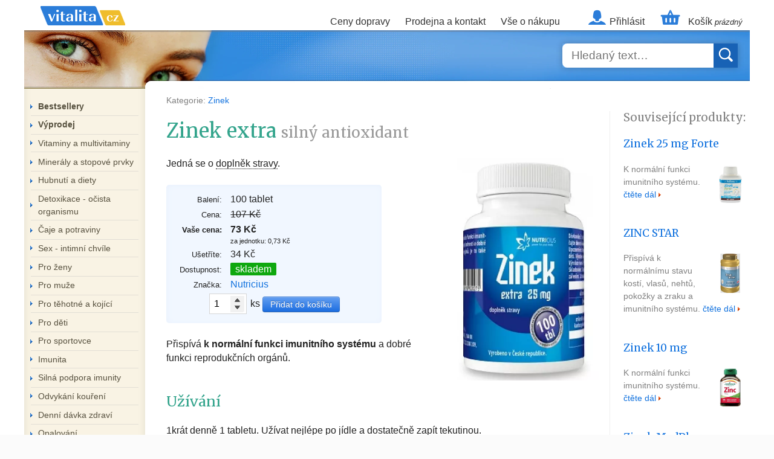

--- FILE ---
content_type: text/html; charset=utf-8
request_url: https://www.vitalita.cz/zinek-extra
body_size: 6670
content:
<!DOCTYPE html>
<html lang="cs">
<head>
	<meta charset="utf-8">
	<meta name="viewport" content="width=device-width, initial-scale=1">

	<title>Zinek extra silný antioxidant &mdash; Vitalita.cz</title>
	<meta property="og:title" content="Zinek extra silný antioxidant">

	<script src="https://www.vitalita.cz/assets/front-AnvR3fkp.js" type="module" crossorigin></script><link rel="stylesheet" href="https://www.vitalita.cz/assets/front-z1mIoDV_.css" crossorigin>
    <!-- eslint-disable-next-script -->
	<script>(function(w,d,s,l,i){ w[l]=w[l]||[];w[l].push({'gtm.start':
	new Date().getTime(),event:'gtm.js'});var f=d.getElementsByTagName(s)[0],
	j=d.createElement(s),dl=l!='dataLayer'?'&l='+l:'';j.async=true;j.src=
	'https://www.googletagmanager.com/gtm.js?id='+i+dl;f.parentNode.insertBefore(j,f);
	})(window,document,'script','dataLayer',"GTM-PT3CRPC8");</script>
	<script src="https://www.googletagmanager.com/gtag/js?id=G-LSFQYHFMD6" async></script><!-- eslint-disable-next-script -->
	<script>
		let cyrb53 = function(f,c){ c=void 0===c?0:c;for(var a=3735928559^c,b=1103547991^c,d=0,e;d<f.length;d++)e=f.charCodeAt(d),a=Math.imul(a^e,2654435761),b=Math.imul(b^e,1597334677);a=Math.imul(a^a>>>16,2246822507)^Math.imul(b^b>>>13,3266489909);b=Math.imul(b^b>>>16,2246822507)^Math.imul(a^a>>>13,3266489909);return 4294967296*(2097151&b)+(a>>>0)};
		let validityInterval = Math.round(new Date() / 1000 / 3600 / 24 / 7);
		let clientIdHash = cyrb53(["18.219.211.37", validityInterval, window.location.host, navigator.userAgent, navigator.language, screen.height, screen.width, screen.colorDepth, new Date().getTimezoneOffset()].join(';')).toString(16);

		window.dataLayer = window.dataLayer || [];
		function gtag(){ dataLayer.push(arguments);}
		gtag('js', new Date());
		gtag('config', "G-LSFQYHFMD6", { client_storage: 'none', anonymize_ip: true, client_id: clientIdHash })
	</script>
	<script>document.documentElement.className += ' js';
	</script>

	<meta name="author" content="&copy; 1999, 2026 Vitalita.cz">
	<meta property="og:image" content="https://www.vitalita.cz/images/banner-625x330.webp">
	<meta property="og:url" content="https://www.vitalita.cz/zinek-extra">
	<meta property="og:site_name" content="Vitalita.cz">

	<link rel="icon" href="/favicon.ico">
	<link rel="icon" href="/assets/icons/favicon.svg" sizes="any" type="image/svg+xml">
	<link rel="apple-touch-icon" href="/assets/icons/apple-touch-icon.png">
	<link rel="manifest" href="/assets/site.webmanifest">
	<meta property="og:type" content="product">

	<link rel="canonical" href="https://www.vitalita.cz/zinek-extra">
	<link rel="preload" href="https://fonts.googleapis.com/css?family=Merriweather:400&amp;subset=latin-ext&amp;display=fallback" as="style">
	<link rel="stylesheet" href="https://fonts.googleapis.com/css?family=Merriweather:400&amp;subset=latin-ext&amp;display=fallback">

	<script type="application/ld+json">{"@context":"https://schema.org","@type":"Product","name":"Zinek extra silný antioxidant","image":"https://img.vitalita.cz/p/m/6138.webp","brand":{"@type":"Brand","name":"Nutricius"},"offers":[{"@type":"Offer","name":"Zinek extra 100 tablet","url":"https://www.vitalita.cz/zinek-extra","image":"https://img.vitalita.cz/p/m/6138.webp","itemCondition":"https://schema.org/NewCondition","availability":"https://schema.org/InStock","priceSpecification":[{"@type":"UnitPriceSpecification","price":73,"priceCurrency":"CZK","valueAddedTaxIncluded":true},{"@type":"UnitPriceSpecification","priceType":"http://schema.org/StrikethroughPrice","price":107,"priceCurrency":"CZK","valueAddedTaxIncluded":true}]}]}</script>
</head>


<body >
<script>
	_hwq = [];
	_hwq.push(['setKey', 'E9395E568E609A426183D27613295D66']);
	_hwq.push(['showWidget', '11', '869', 'Vitalita.cz', 'vitalita-cz']); // homepage footer
</script>
<script src="https://www.heureka.cz/direct/i/gjs.php?n=wdgt&sak=E9395E568E609A426183D27613295D66" async></script>

<div id="fb-root"></div>

<ul class="access">
	<li><a href="#nav-main">Skočit na navigaci</a></li>
	<li><a href="#content">Skočit na obsah</a></li>
</ul>

<div class="container">
<a href="/" class="logo" title="úvodní stránka">Vitalita.cz</a>

<div class="nav-main" id="nav-main">
	<ul>
		<li><a href="/napoveda#doruceni">Ceny dopravy</a></li>
		<li><a href="/kontakt">Prodejna a kontakt</a></li>
		<li><a href="/napoveda">Vše o nákupu</a></li>
		<li class="nav-account"><a href="/zakaznik/">Přihlásit</a></li>
		<li class="nav-basket"><a href="/kosik/"><span>Košík
<small>prázdný</small>
			</span></a>
		</li>
	</ul>
	<ul class="nav-mobile">
		<li class="nav-basket"><a href="/kosik/"> </a></li>
		<li><a class="nav-opener" data-action="menu">MENU</a></li>
	</ul>
</div>


<div class="branding-banner">
	<div class="search-box autocomplete">
		<form action="/search/" method="get" id="frm-searchForm">
			<input type="search" name="q" maxlength="200" id="frm-searchForm-q" required data-nette-rules='[{"op":":filled","msg":"Zadejte prosím hledaný text"}]' placeholder="Hledaný text…" class="autocomplete-input" autocomplete="off"><input type="submit" name="send" value="">
		</form>
		<ul class="autocomplete-result-list"></ul>
	</div>
</div>



<div class="content-wrapper">
	<div id="content" class="content ">


<div id="categories">
	Kategorie:
	<a href="/zinek">
		Zinek
	</a>


</div>


<div class="product-page">
	<h1>
		Zinek extra
		<span>silný antioxidant</span>
	</h1>


	<a href="https://img.vitalita.cz/p/l/6138.webp" class=mainfoto>
		<img src="https://img.vitalita.cz/p/m/6138.webp" alt="Zinek extra photo">
	</a>

	<p>
		Jedná se o <span title="Není určen jako náhrada pestré stravy. Nepřekračujte doporučené dávkování. Ukládejte mimo dosah dětí. Minimální trvanlivost vyznačena na obalu.">doplněk stravy</span>.
	</p>



	<div class="product-params">
		<table>
				<tr>
					<th>Balení:</th>
					<td>100 tablet</td>
				</tr>
			<tr data-free-shipping-row class="hidden">
				<th>Akce:</th>
				<td><span class="instock">Doprava zdarma!</span></td>
			</tr>
			<tr>
				<th>Cena:</th>
				<td>
					<del data-retail-price>107 Kč</del>
				</td>
			</tr>
			<tr>
				<th><strong>Vaše cena:</strong></th>
				<td>
					<strong data-price>73 Kč</strong>
					<div style="font-size: 70%" data-unit-price>
						za jednotku: 0,73 Kč
					</div>
				</td>
			</tr>
			<tr>
				<th>Ušetříte:</th>
				<td data-savings>34 Kč</td>
			</tr>
			<tr>
				<th>Dostupnost:</th>
				<td>
					<div><span class="instock" data-availability-text>skladem</span></div>
					<div data-watch-row class="hidden">
						<i class="hidden" style="font-size: 90%">Bohužel neznáme datum naskladnění.</i>
						<button type=button class="btn watch">hlídat dostupnost</button>
					</div>
				</td>
			</tr>
			<tr>
				<th>Značka:</th>
				<td><a href="/znacka/nutricius">Nutricius</a></td>
			</tr>
		</table>

		<form action="/zinek-extra" method="post" id="frm-buy">
			<div class="button-container">
				<input type="number" name="q" min="1" max="1000" id="frm-buy-q" required data-nette-rules='[{"op":":filled","msg":"number"},{"op":":integer","msg":"Zadejte platné celé číslo."},{"op":":range","msg":"Zadejte hodnotu mezi 1 a 1000.","arg":[1,1000]}]' value="1"> ks <input type="submit" name="send" value="Přidat do košíku">
				<input type="hidden" name="v" value="18136" data-variant-input="">
			</div>
		<input type="hidden" name="_do" value="buy-submit"></form>

	</div>

	<div class="popis">
		<p>Přispívá <strong>k normální funkci imunitního systému</strong> a
dobré funkci reprodukčních orgánů.</p>

<h2 id="toc-uzivani">Užívání</h2>

<p>1krát denně 1 tabletu. Užívat nejlépe po jídle a dostatečně zapít
tekutinou.</p>

<h2 id="toc-slozeni">Složení</h2>

<p>Zinek 25 mg, mikrokrystalická celulóza (objemové činidlo), glukonan
zinečnatý, sodná sůl karboxymethyl­celulozy, stearan hořečnatý
(protispékavá látka), oxid křemičitý.</p>


			<h2>Doplněk stravy</h2>

			<p>Není určen jako náhrada pestré stravy. Nepřekračujte doporučené dávkování. Ukládejte mimo dosah dětí. Minimální trvanlivost vyznačena na obalu.</p>
	</div>
</div>


<h2>Máte dotaz k přípravku?</h2>

<form action="/zinek-extra" method="post" id="frm-messageForm">
	<fieldset id="forum-insert">
		<div class="button-container">

			<p><label for="frm-messageForm-contact">Kontakt na Vás (telefon, email):</label></p>

			<input type="text" name="contact" maxlength="200" id="frm-messageForm-contact" required data-nette-rules='[{"op":":filled","msg":"Zadejte prosím kontakt na Vás (telefon, email)"}]'>

			<div><label for="frm-messageForm-email_fx"></label><input type="text" name="email_fx" data-spam id="frm-messageForm-email_fx" required data-nette-rules='[{"op":":filled","msg":"Toto pole je povinné."},{"op":":equal","msg":"Zadejte prosím číslo 22 (ochrana proti spamu)","arg":22}]'></div>

			<p><label for="frm-messageForm-message">Dotaz:</label></p>

			<textarea name="message" cols="100" rows="8" maxlength="1000" id="frm-messageForm-message" required data-nette-rules='[{"op":":filled","msg":"Napište prosím zprávu"}]'></textarea><br>

			<input type="submit" name="send" value="ODESLAT">
		</div>
	</fieldset>
<input type="hidden" name="_do" value="messageForm-submit"></form>



<div class="popup watch-popup">
	<div class=popup-close>×</div>
	<div class="panel1">
		<h1>Nastavit hlídaní</h1>

		<form action="/zinek-extra" method="post" id="frm-watchForm" novalidate>
			<p>Chci být informován až bude zboží skladem na email:</p>

			<input type="hidden" name="v" value="18136" data-variant-input>
			<input type="email" name="email" maxlength="255" id="frm-watchForm-email" required data-nette-rules='[{"op":":filled","msg":"Toto pole je povinné."},{"op":":email","msg":"Zadejte platnou e-mailovou adresu."}]' data-nette-empty-value="&#64;" value="&#64;">
			<input type="submit" name="send" value="Potvrdit">
			<input type=button class=btn value="zavřít" data-close>
		<input type="hidden" name="_do" value="watchForm-submit"></form>
	</div>

	<div class="panel2">
		<h1>Hlídání nastaveno</h1>
		<p>Budeme vás informovat emailem</p>
		<input type=button class=btn value="OK" data-close>
	</div>
</div>

<script type="module">
	let variantsData = {"18136":{"free_shipping":false,"price_retail":107,"price":73,"unit_price":0.729999999999999982236431605997495353221893310546875,"availability":{"is_available":true,"text":"skladem","is_unknown":false},"watchable":false,"images":{"large":"https://img.vitalita.cz/p/l/6138.webp","medium":"https://img.vitalita.cz/p/m/6138.webp"},"url":"https://www.vitalita.cz/zinek-extra"}};
	let currentVariantId = 18136;

	function formatPrice(price) {
		return price.toFixed(0).toString() + ' Kč';
	}

	function switchVariant(variantId, fromHistory = false) {
		let data = variantsData[variantId];
		if (!data || currentVariantId === variantId) {
			return;
		}

		currentVariantId = variantId;
		if (!fromHistory) {
			history.pushState({ variantId }, '', data.url);
		}

		document.querySelectorAll('[data-variant-input]').forEach((input) => {
			input.value = variantId;
		});

		document.querySelector('[data-variant-switch="' + variantId + '"] input').checked = true;

		document.querySelector('.mainfoto').href = data.images.large;
		document.querySelector('.mainfoto img').src = data.images.medium;

		document.querySelector('[data-free-shipping-row]').classList.toggle('hidden', !data.free_shipping);

		document.querySelector('[data-price]').textContent = formatPrice(data.price);

		let unitPriceElement = document.querySelector('[data-unit-price]');
		if (data.unit_price) {
			unitPriceElement.textContent = 'za jednotku: ' + data.unit_price.toFixed(2) + ' Kč';
			unitPriceElement.classList.remove('hidden');
		} else {
			unitPriceElement.classList.add('hidden');
		}

		let retailPriceElement = document.querySelector('[data-retail-price]');
		let retailPriceRow = retailPriceElement.closest('tr');
		let savingsElement = document.querySelector('[data-savings]');
		let savingsRow = savingsElement.closest('tr');
		if (data.price_retail > data.price) {
			retailPriceElement.textContent = formatPrice(data.price_retail);
			retailPriceRow.classList.remove('hidden');
			savingsElement.textContent = formatPrice(data.price_retail - data.price);
			savingsRow.classList.remove('hidden');
		} else {
			retailPriceRow.classList.add('hidden');
			savingsRow.classList.add('hidden');
		}

		let availabilityElement = document.querySelector('[data-availability-text]');
		availabilityElement.textContent = data.availability.text;
		availabilityElement.className = data.availability.is_available ? 'instock' : 'notinstock';

		let watchRow = document.querySelector('[data-watch-row]');
		watchRow.classList.toggle('hidden', !data.watchable);

		// Skryjeme/zobrazíme text o neznámém datu naskladnění
		let unknownDateText = watchRow.querySelector('i');
		unknownDateText.classList.toggle('hidden', !data.availability.is_unknown);
	}

	document.querySelectorAll('[data-variant-switch] a').forEach((link) => {
		link.addEventListener('click', function (e) {
			e.preventDefault();
			let cont = this.closest('[data-variant-switch]');
			switchVariant(cont.dataset.variantSwitch);
		});
	});

	document.querySelectorAll('[data-variant-switch] input').forEach((radio) => {
		radio.addEventListener('change', function () {
			let cont = this.closest('[data-variant-switch]');
			switchVariant(cont.dataset.variantSwitch);
		});
	});

	window.addEventListener('popstate', (event) => {
		if (event.state && event.state.variantId) {
			switchVariant(event.state.variantId, true);
		}
	});

	history.replaceState({ variantId: currentVariantId }, '', window.location.href);

	document.querySelectorAll('.popup').forEach((button) => {
		button.addEventListener('click', function (e) {
			if (e.target.matches('[data-close]')) {
				this.style.display = 'none';
			}
		});
	});
</script>
	</div>

	<div class="product-bar">
		<h3>Související produkty:</h3>

		<div class="item">
			<h4><a href="/zinek-25-mg-forte">Zinek 25 mg Forte</a></h4>

			<a href="/zinek-25-mg-forte" class="foto">
				<img src="https://img.vitalita.cz/p/s/6444.webp" width="65" alt="Zinek 25 mg Forte photo" loading="lazy">
			</a>

			<p>K normální funkci imunitního systému. <a href="/zinek-25-mg-forte" class="next">čtěte dál</a></p>
		</div>
		<div class="item">
			<h4><a href="/zinc-star">ZINC STAR</a></h4>

			<a href="/zinc-star" class="foto">
				<img src="https://img.vitalita.cz/p/s/820.webp" width="65" alt="ZINC STAR photo" loading="lazy">
			</a>

			<p>Přispívá k normálnímu stavu kostí, vlasů, nehtů, pokožky a zraku a imunitního systému. <a href="/zinc-star" class="next">čtěte dál</a></p>
		</div>
		<div class="item">
			<h4><a href="/zinek-10-mg">Zinek 10 mg</a></h4>

			<a href="/zinek-10-mg" class="foto">
				<img src="https://img.vitalita.cz/p/s/5191.webp" width="65" alt="Zinek 10 mg photo" loading="lazy">
			</a>

			<p>K normální funkci imunitního systému. <a href="/zinek-10-mg" class="next">čtěte dál</a></p>
		</div>
		<div class="item">
			<h4><a href="/zinek-medpharma">Zinek MedPharma</a></h4>

			<a href="/zinek-medpharma" class="foto">
				<img src="https://img.vitalita.cz/p/s/3579.webp" width="65" alt="Zinek MedPharma photo" loading="lazy">
			</a>

			<p>Příznivě působí na stav vlasů a nehtů, má blahodárný vliv na prostatu. <a href="/zinek-medpharma" class="next">čtěte dál</a></p>
		</div>
		<div class="item">
			<h4><a href="/zinek-forte-naturvita">Zinek forte Naturvita</a></h4>

			<a href="/zinek-forte-naturvita" class="foto">
				<img src="https://img.vitalita.cz/p/s/4695.webp" width="65" alt="Zinek forte Naturvita photo" loading="lazy">
			</a>

			<p>Přispívá k udržení normálního stavu vlasů, nehtů, pokožky a kostí. <a href="/zinek-forte-naturvita" class="next">čtěte dál</a></p>
		</div>
	</div>


	<div class="sidebar">
		<div class="sidebar-mobile category-box">
		<ul>
			<li><a href="/napoveda#doruceni">Ceny dopravy</a></li>
			<li><a href="/kontakt">Prodejna a kontakt</a></li>
			<li><a href="/napoveda">Vše o nákupu</a></li>
			<li class="nav-account"><a href="/zakaznik/">Přihlásit</a></li>
			<li class="nav-basket"><a href="/kosik/">Košík</a></li>
		</ul>
		</div>

		<div class="category-box">
		<ul>
			<li><a href="/bestsellery"><b>Bestsellery</b></a></li>
			<li><a href="/vyprodej"><b>Výprodej</b></a></li>
			<li><a href="/vitaminy-a-multivitaminy">Vitaminy a multivitaminy</a>
			</li>
			<li><a href="/mineraly-a-stopove-prvky">Minerály a stopové prvky</a>
			</li>
			<li><a href="/hubnuti">Hubnutí a diety</a>
			</li>
			<li><a href="/detoxikace-ocista-organismu">Detoxikace - očista organismu</a>
			</li>
			<li><a href="/caje-a-potraviny">Čaje a potraviny</a>
			</li>
			<li><a href="/sex-intimni-chvile">Sex - intimní chvíle</a>
			</li>
			<li><a href="/pro-zeny">Pro ženy</a>
			</li>
			<li><a href="/pro-muze">Pro muže</a>
			</li>
			<li><a href="/pro-tehotne-a-kojici">Pro těhotné a kojící</a>
			</li>
			<li><a href="/pro-deti">Pro děti</a>
			</li>
			<li><a href="/sportovci">Pro sportovce</a>
			</li>
			<li><a href="/imunita">Imunita</a>
			</li>
			<li><a href="/nadorove-onemocneni">Silná podpora imunity</a>
			</li>
			<li><a href="/odvykani-koureni">Odvykání kouření</a>
			</li>
			<li><a href="/denni-davka-zdravi">Denní dávka zdraví</a>
			</li>
			<li><a href="/opalovani">Opalování</a>
			</li>
			<li><a href="/klouby-a-kosti">Klouby a kosti</a>
			</li>
			<li><a href="/kuze">Kůže</a>
			</li>
			<li><a href="/ledviny-a-mocove-cesty">Ledviny a močové cesty</a>
			</li>
			<li><a href="/jatra-1">Játra</a>
			</li>
			<li><a href="/mozek-nervy">Mozek &amp; nervy</a>
			</li>
			<li><a href="/zrak">Zrak</a>
			</li>
			<li><a href="/srdce-krevni-obeh">Srdce a krevní oběh</a>
			</li>
			<li><a href="/ustni-dutina">Ústní dutina </a>
			</li>
			<li><a href="/traveni">Žaludek a trávení</a>
			</li>
			<li><a href="/dychaci-ustroji">Dýchací ústrojí</a>
			</li>
			<li><a href="/usi">Uši</a>
			</li>
			<li><a href="/kosmetika">Kosmetika</a>
			</li>
			<li><a href="/knihy">Literatura</a>
			</li>
			<li><a href="/drogerie">Drogerie</a>
			</li>
			<li><a href="/veterinarni-pripravky">Veterinární přípravky</a>
			</li>
			<li><a href="/bestsellery">Nejžádanější produkty</a>
			</li>
			<li><a href="/znacka/"><b>Všichni výrobci</b></a></li>
		</ul>
		</div>

			<div class="info-box">
			<h3 id="toc-informace">Informace</h3>

<ul>
	<li><a href="/napoveda#a2">jak nakupovat</a></li>

	<li><a href="/napoveda#a3">platby a zasílání</a></li>

	<li><a href="/napoveda#a4">záruka vrácení peněz</a></li>

	<li><a href="/napoveda#a5">ochrana osobních dat</a></li>

	<li><a href="/napoveda#a6">o doplňkové výživě</a></li>

	<li><a href="/trapi-vas-problemy-s-nadvahou">jak zhubnout?</a></li>

	<li><a href="/bmi">spočítejte si BMI</a></li>

	<li><a href="bustinol">bustinol pro větší poprsí</a></li>
</ul>

			</div>
	</div>

</div>


<div class="colophon">
	<div class="colophon-spoleh"><img src="/images/logo-spolehlivy-obchod.gif" alt="Spolehlivý obchod"></div>

	<div class="inner">
		<div class=heureka-badge><a href="http://obchody.heureka.cz/vitalita-cz/recenze/"><img src="/images/heureka.svg" alt="Heuréka: ověřeno zákazníky" width=120 height=120></a></div>

		<p><b>Vitalita.cz – přinášíme vám vitalitu již 27 let</b></p>

		<p><img src="/images/logo-cards.gif" alt=""></p>

		<p>Ceny včetně DPH | <a href="/kontakt">Kamenná prodejna v Praze</a> | <a href="/kontakt">Kontakt</a> | <a href="/napoveda">Vše o nákupu</a> | <a href="/pravni-dolozka">Obchodní podmínky</a></p>

		<p>Copyright &copy; 1999, 2026 VITALITA.CZ s.r.o.</p>
	</div>
</div>
</div>

<!-- eslint-disable-next-script -->
<script>let seznam_retargeting_id = 16315;</script>
<script src="https://c.imedia.cz/js/retargeting.js" async></script>
</body>
</html>
